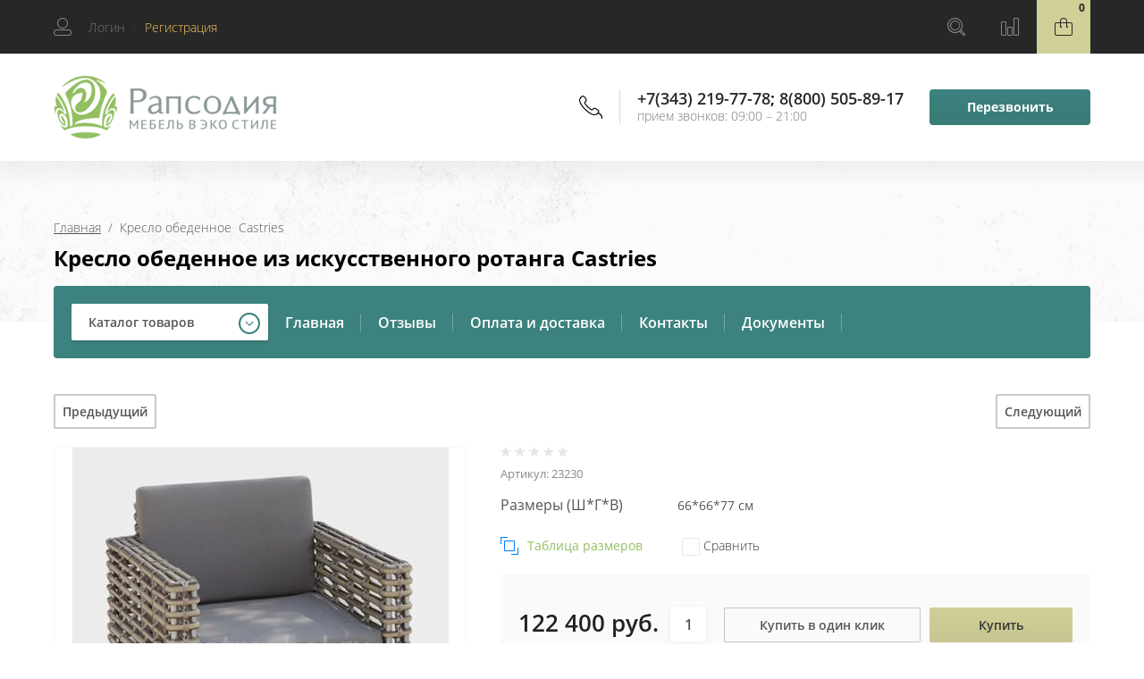

--- FILE ---
content_type: text/html; charset=utf-8
request_url: https://ekzotmebel.ru/internetmagazin/product/kreslo-obedennoe-castries
body_size: 16604
content:

	<!doctype html>
<html lang="ru">
<head>
<meta charset="utf-8">

<meta name="robots" content="all"/>

<title>Уличная мебель из искусственного ротанга Плетёное Кресло обеденное  Castries Skyline | Рапсодия</title>
<meta name="description" content="[Плетеная мебель для улицы - Кресло обеденное Castries Skyline 23230] 15 лет на рынке ✔ Огромный ассортимент качественной мебели из искусственного ротанга ➤ Прямые поставки ➤ Оригинальный дизайн ➤ Заходи, выбирай!">
<meta name="keywords" content="Кресло обеденное  Castries">
<meta name="SKYPE_TOOLBAR" content="SKYPE_TOOLBAR_PARSER_COMPATIBLE">
<meta name="viewport" content="width=device-width, initial-scale=1.0, maximum-scale=1.0, user-scalable=no">
<meta name="format-detection" content="telephone=no">
<meta http-equiv="x-rim-auto-match" content="none">

<link rel="stylesheet" href="/t/v2029/images/css/waslidemenu.css">

<script src="/g/libs/jquery/1.10.2/jquery.min.js"></script>
<script src="/g/libs/jqueryui/1.10.3/jquery-ui.min.js" charset="utf-8"></script>

	<link rel="stylesheet" href="/g/css/styles_articles_tpl.css">
<meta name="cmsmagazine" content="86368d8963b4f0f96b434aafa426cd49" />
<meta name="yandex-verification" content="5d38848ef385af43" />
<meta name="yandex-verification" content="dd9f6cdb66301729" />

            <!-- 46b9544ffa2e5e73c3c971fe2ede35a5 -->
            <script src='/shared/s3/js/lang/ru.js'></script>
            <script src='/shared/s3/js/common.min.js'></script>
        <link rel='stylesheet' type='text/css' href='/shared/s3/css/calendar.css' /><link rel='stylesheet' type='text/css' href='/shared/highslide-4.1.13/highslide.min.css'/>
<script type='text/javascript' src='/shared/highslide-4.1.13/highslide-full.packed.js'></script>
<script type='text/javascript'>
hs.graphicsDir = '/shared/highslide-4.1.13/graphics/';
hs.outlineType = null;
hs.showCredits = false;
hs.lang={cssDirection:'ltr',loadingText:'Загрузка...',loadingTitle:'Кликните чтобы отменить',focusTitle:'Нажмите чтобы перенести вперёд',fullExpandTitle:'Увеличить',fullExpandText:'Полноэкранный',previousText:'Предыдущий',previousTitle:'Назад (стрелка влево)',nextText:'Далее',nextTitle:'Далее (стрелка вправо)',moveTitle:'Передвинуть',moveText:'Передвинуть',closeText:'Закрыть',closeTitle:'Закрыть (Esc)',resizeTitle:'Восстановить размер',playText:'Слайд-шоу',playTitle:'Слайд-шоу (пробел)',pauseText:'Пауза',pauseTitle:'Приостановить слайд-шоу (пробел)',number:'Изображение %1/%2',restoreTitle:'Нажмите чтобы посмотреть картинку, используйте мышь для перетаскивания. Используйте клавиши вперёд и назад'};</script>
<link rel="icon" href="/favicon.png" type="image/png">

<!--s3_require-->
<link rel="stylesheet" href="/g/basestyle/1.0.1/user/user.css" type="text/css"/>
<link rel="stylesheet" href="/g/basestyle/1.0.1/user/user.lightblue.css" type="text/css"/>
<script type="text/javascript" src="/g/basestyle/1.0.1/user/user.js" async></script>
<!--/s3_require-->

<!--s3_goal-->
<script src="/g/s3/goal/1.0.0/s3.goal.js"></script>
<script>new s3.Goal({map:{"144611":{"goal_id":"144611","object_id":"80211","event":"submit","system":"metrika","label":"otpravka","code":"anketa"},"144811":{"goal_id":"144811","object_id":"2629811","event":"submit","system":"metrika","label":"otpravka","code":"anketa"},"145011":{"goal_id":"145011","object_id":"610011","event":"submit","system":"metrika","label":"zapros","code":"anketa"},"273704":{"goal_id":"273704","object_id":"29748700","event":"submit","system":"metrika","label":"ae1c418cdb1711e2","code":"anketa"},"1718302":{"goal_id":"1718302","object_id":"29748500","event":"submit","system":"metrika","label":"524491d8ef3e1a4e","code":"anketa"},"1718502":{"goal_id":"1718502","object_id":"29749100","event":"submit","system":"metrika","label":"aabb0c8325f4b8d3","code":"anketa"},"1718702":{"goal_id":"1718702","object_id":"29748900","event":"submit","system":"metrika","label":"87ac8a13c673f4cf","code":"anketa"},"1718902":{"goal_id":"1718902","object_id":"9414411","event":"submit","system":"metrika","label":"d554c0573244dbf9","code":"anketa"}}, goals: [], ecommerce:[]});</script>
<!--/s3_goal-->
			
		
		
		
			<link rel="stylesheet" type="text/css" href="/g/shop2v2/default/css/theme.less.css">		
			<script type="text/javascript" src="/g/printme.js"></script>
		<script type="text/javascript" src="/g/shop2v2/default/js/tpl.js"></script>
		<script type="text/javascript" src="/g/shop2v2/default/js/baron.min.js"></script>
		
			<script type="text/javascript" src="/g/shop2v2/default/js/shop2.2.js"></script>
		
	<script type="text/javascript">shop2.init({"productRefs": {"588188011":{"razmer_sm_":{"66*66*77":["696674211"]}}},"apiHash": {"getPromoProducts":"541fa44bcf68dad3cabee4c204b034be","getSearchMatches":"a39cca8d49f97205032a929e9fcbccba","getFolderCustomFields":"9f43ddf0668206af1a73eb2d7c6f3855","getProductListItem":"2d7a04a7250d7bc295962f21dded78c1","cartAddItem":"09717efe75b8e23437e27e4536bdeec0","cartRemoveItem":"dc7c6c89d029a20482c168f7e087acc5","cartUpdate":"ab471089ad8e2820c70e9096edee1da5","cartRemoveCoupon":"701d30e9cedbda9bd9f05ab27d40d4f2","cartAddCoupon":"4716217cc877f190ec50e99dd291053c","deliveryCalc":"acb5a9c6592e14d2315245af2a58e785","printOrder":"332b6ea8b6026e2eb643be72d215b4a0","cancelOrder":"021cc63dd97c4ea2f70a6958c6adca23","cancelOrderNotify":"ebf43c139831ec00561d3ea82c817b77","repeatOrder":"5a2a860010ddad66bbb0dac2c398c7c9","paymentMethods":"94cc0d3b9fdd397b35f323a4061b17ae","compare":"b71a00c3eb1c675b1c94f65372bf9440"},"hash": null,"verId": 38748,"mode": "product","step": "","uri": "/internetmagazin","IMAGES_DIR": "/d/","my": {"show_sections":true,"new_alias":"NEW","hide_params":true,"slider_btn_fix":true},"shop2_cart_order_payments": 1,"cf_margin_price_enabled": 0,"maps_yandex_key":"","maps_google_key":""});</script>
<style type="text/css">.product-item-thumb {width: 300px;}.product-item-thumb .product-image, .product-item-simple .product-image {height: 300px;width: 300px;}.product-item-thumb .product-amount .amount-title {width: 204px;}.product-item-thumb .product-price {width: 250px;}.shop2-product .product-side-l {width: 450px;}.shop2-product .product-image {height: 450px;width: 450px;}.shop2-product .product-thumbnails li {width: 140px;height: 140px;}</style>
 	<link rel="stylesheet" href="/t/v2029/images/theme10/theme.scss.css">

<script type='text/javascript' src="/g/s3/misc/eventable/0.0.1/s3.eventable.js"></script>
<script type='text/javascript' src="/g/s3/misc/math/0.0.1/s3.math.js"></script>
<script type='text/javascript' src="/g/s3/menu/allin/0.0.3/s3.menu.allin.js"></script>

<link rel="stylesheet" href="/g/s3/lp/css//lightgallery.min.css">
<script type='text/javascript' src="/g/s3/lp/js//lightgallery.min.js"></script>
<script type='text/javascript' src="/g/s3/lp/js//lg-zoom.min.js"></script>

<script src="/g/templates/shop2/2.65.2/js/mainplugins.js"></script>
<script src="/g/templates/shop2/2.66.2/js/jquery.columnizer.min.js" charset="utf-8"></script>

<script src="/g/templates/shop2/2.65.2/js/jquery.popover.preview.js"></script>
<script src="/g/templates/shop2/2.65.2/js/product.quick.view.js"></script>

<script src="/g/s3/shop2/fly/0.0.1/s3.shop2.fly.js"></script>
<script src="/g/s3/shop2/popup/0.0.1/s3.shop2.popup.js"></script>


<script src="/t/v2029/images/js/matchHeight-min.js" charset="utf-8"></script>

<script src="/t/v2029/images/js/main_local.js" charset="utf-8"></script>

<script src="/g/templates/shop2/2.65.2/js/s3_form.js"></script>

<!--[if lt IE 10]>
<script src="/g/libs/ie9-svg-gradient/0.0.1/ie9-svg-gradient.min.js"></script>
<script src="/g/libs/jquery-placeholder/2.0.7/jquery.placeholder.min.js"></script>
<script src="/g/libs/jquery-textshadow/0.0.1/jquery.textshadow.min.js"></script>
<script src="/g/s3/misc/ie/0.0.1/ie.js"></script>
<![endif]-->
<!--[if lt IE 9]>
<script src="/g/libs/html5shiv/html5.js"></script>
<![endif]-->

<link rel="stylesheet" href="/t/v2029/images/css/site_addons2.css">

<link rel="stylesheet" href="/t/v2029/images/css/site.addons.scss.css">


    <!-- Facebook Pixel Code -->
<script>
  !function(f,b,e,v,n,t,s)
  {if(f.fbq)return;n=f.fbq=function(){n.callMethod?
  n.callMethod.apply(n,arguments):n.queue.push(arguments)};
  if(!f._fbq)f._fbq=n;n.push=n;n.loaded=!0;n.version='2.0';
  n.queue=[];t=b.createElement(e);t.async=!0;
  t.src=v;s=b.getElementsByTagName(e)[0];
  s.parentNode.insertBefore(t,s)}(window, document,'script',
  'https://connect.facebook.net/en_US/fbevents.js');
  fbq('init', '916574265447468');
  fbq('track', 'PageView');
</script>
<noscript><img height="1" width="1" style="display:none"
  src="https://www.facebook.com/tr?id=916574265447468&ev=PageView&noscript=1"
/></noscript>
<!-- End Facebook Pixel Code -->
<meta name="yandex-verification" content="5d38848ef385af43" />
<meta name="facebook-domain-verification" content="6go0zaxwdkhddoqd31jti64yvmt6o7" />
<meta name="p:domain_verify" content="9ba4604783566c5b9ff6c1e248dffe36"/>
<meta name="p:domain_verify" content="9ba4604783566c5b9ff6c1e248dffe36"/>


</head>
<body>
	<div class="site-wrapper">
		<div class="overlay-bg"></div>
		<div class="top-categor-onlinefix-wrapper">
			<div class="top-categor-close"></div>	
			<div class="top-categor-online-scroller">
				<div class="top-categor_mobile_wrapper">
					<ul class="top-categor-mobile">
						<li class="top-categor-onlinefix-title">Каталог товаров</li>
						 				             				             				             				             				        				             				                  				                  				                       <li class=""><a href="/kreslo-kachalki-iz-rotanga">Кресло-качалки</a>
				                  				             				             				             				             				        				             				                  				                       				                            </li>
				                            				                       				                  				                  				                       <li class=""><a href="/podvesnye-kresla-kacheli">Подвесные кресла, кресла-качели, качели</a>
				                  				             				             				             				             				        				             				                  				                       				                            </li>
				                            				                       				                  				                  				                       <li class="sublevel"><a class="sublevel2" href="/internetmagazin/folder/50027411">Мебель из натурального ротанга и бамбука</a>
				                  				             				             				             				             				        				             				                  				                       				                            <ul>
				                                <li class="parrent_name"><a href="/internetmagazin/folder/50027411">Мебель из натурального ротанга и бамбука</a></li>
				                        					                  				                  				                       <li class=""><a href="/mebel-iz-rotanga-v-nalichii">Мебель из ротанга в наличии</a>
				                  				             				             				             				             				        				             				                  				                       				                            </li>
				                            				                       				                  				                  				                       <li class=""><a href="/mebel-iz-rotanga-calamus">Коллекция Calamus</a>
				                  				             				             				             				             				        				             				                  				                       				                            </li>
				                            				                       				                  				                  				                       <li class=""><a href="/internetmagazin/folder/mebel-iz-naturalnogo-rotanga-ispaniya-italiya-pod-zakaz">Мебель пр-ва Испании и  Италии (под заказ)</a>
				                  				             				             				             				             				        				             				                  				                       				                            </li>
				                            				                                 </ul></li>
				                            				                       				                  				                  				                       <li class="sublevel"><a class="sublevel2" href="/internetmagazin/folder/mebel-iz-rotanga-kollekciya-natural">Мебель из искусственного ротанга</a>
				                  				             				             				             				             				        				             				                  				                       				                            <ul>
				                                <li class="parrent_name"><a href="/internetmagazin/folder/mebel-iz-rotanga-kollekciya-natural">Мебель из искусственного ротанга</a></li>
				                        					                  				                  				                       <li class=""><a href="/internetmagazin/folder/mebel-dlya-ulicy-royal-family">Мебель для улицы Royal Family</a>
				                  				             				             				             				             				        				             				                  				                       				                            </li>
				                            				                       				                  				                  				                       <li class="sublevel"><a class="sublevel2" href="/internetmagazin/folder/mebel-iz-iskusstvennogo-rotanga-premium-rossiya">Мебель для улицы Россия</a>
				                  				             				             				             				             				        				             				                  				                       				                            </li>
				                            				                       				                  				                  				                       <li class=""><a href="/internetmagazin/folder/mebel-dlya-ulicy-skyline">Мебель для улицы SkyLine</a>
				                  				             				             				             				             				        				             				                  				                       				                            </li>
				                            				                       				                  				                  				                       <li class="sublevel"><a class="sublevel2" href="/internetmagazin/folder/mebel-dlya-ulitsy-4sis">Мебель для улицы 4sis (Китай)</a>
				                  				             				             				             				             				        				             				                  				                       				                            </li>
				                            				                       				                  				                  				                       <li class=""><a href="/internetmagazin/folder/elitnaya-mebel-dlya-ulicy-vondom">Элитная мебель для улицы Vondom</a>
				                  				             				             				             				             				        				             				                  				                       				                            </li>
				                            				                       				                  				                  				                       <li class=""><a href="/internetmagazin/folder/mebel-dlya-ulicy-ispaniya">Мебель для улицы Италия, Испания</a>
				                  				             				             				             				             				        				             				                  				                       				                            </li>
				                            				                       				                  				                  				                       <li class=""><a href="/internetmagazin/folder/mebel-iz-rotanga-srednyaya-aziya">Садовая мебель из ротанга в наличии, распродажа!</a>
				                  				             				             				             				             				        				             				                  				                       				                            </li>
				                            				                                 </ul></li>
				                            				                       				                  				                  				                       <li class="sublevel"><a class="sublevel2" href="/internetmagazin/folder/mebel-provans">Мебель ПРОВАНС</a>
				                  				             				             				             				             				        				             				                  				                       				                            <ul>
				                                <li class="parrent_name"><a href="/internetmagazin/folder/mebel-provans">Мебель ПРОВАНС</a></li>
				                        					                  				                  				                       <li class=""><a href="/internetmagazin/folder/mebel-v-stile-provans-kollektsiya-provence-noir-blanc">Мебель в стиле прованс PROVENCE NOIR &amp; BLANC</a>
				                  				             				             				             				             				        				             				                  				                       				                            </li>
				                            				                       				                  				                  				                       <li class=""><a href="/internetmagazin/folder/45965411">Мебель в стиле прованс WHITE ROSE</a>
				                  				             				             				             				             				        				             				                  				                       				                            </li>
				                            				                       				                  				                  				                       <li class=""><a href="/internetmagazin/folder/46022411">Мебель в стиле прованс BELVEDER</a>
				                  				             				             				             				             				        				             				                  				                       				                            </li>
				                            				                       				                  				                  				                       <li class=""><a href="/mebel-v-stile-provans-belveder-chernyj-sapfir">Мебель в стиле прованс BELVEDER (черный сапфир)</a>
				                  				             				             				             				             				        				             				                  				                       				                            </li>
				                            				                       				                  				                  				                       <li class=""><a href="/internetmagazin/folder/mebel-v-stile-provans-marsel-cvetnoj">Мебель в стиле прованс MARSEL</a>
				                  				             				             				             				             				        				             				                  				                       				                            </li>
				                            				                                 </ul></li>
				                            				                       				                  				                  				                       <li class="sublevel"><a class="sublevel2" href="/internetmagazin/folder/mebel-iz-massiva">Мебель из массива</a>
				                  				             				             				             				             				        				             				                  				                       				                            </li>
				                            				                       				                  				                  				                       <li class=""><a href="/rasprodazha-mebeli-iz-rotanga-i-mramora">Распродажа мебели</a>
				                  				             				             				             				             				        				        				    </li>
					</ul>
				</div>		
			</div>
		</div>
		<div class="fixed-panel-wr">
			<div class="fixed-panel-in">
				<div class="left-side">
					<div class="user-block">
	<div class="block-title ">
					<span class="user_in">Логин</span> <span class="user-line">|</span> 
			 <a href="/users/register" class="register">Регистрация</a>
			</div>
		<div class="user-register-block-wr">
		<div class="user-register-block">
			<div class="block-close"></div>
			<div class="block-body">
				<div class="title">Вход в личный кабинет</div>		
				<form method="post" action="/users">
					<input type="hidden" name="mode" value="login" />
					<div class="row">
						<label class="field text"><input type="text" name="login" id="login" tabindex="1" value="" placeholder="Логин" /></label>
					</div>
					<div class="row">
						<label class="field password"><input type="password" name="password" id="password" tabindex="2" value="" placeholder="Пароль" /></label>
					</div>
					<div class="user-block-btn">
						<button type="submit" class="signin-btn" tabindex="3">Авторизация</button>
						<a class="forg_pass" href="/users/forgot_password">Восстановить пароль</a>
						<a href="/users/register" class="register">Регистрация</a>
					</div>
				<re-captcha data-captcha="recaptcha"
     data-name="captcha"
     data-sitekey="6LcYvrMcAAAAAKyGWWuW4bP1De41Cn7t3mIjHyNN"
     data-lang="ru"
     data-rsize="invisible"
     data-type="image"
     data-theme="light"></re-captcha></form>
								<div class="g-auth__row g-auth__social-min">
										



				
						<div class="g-form-field__title"><b>Также Вы можете войти через:</b></div>
			<div class="g-social">
																												<div class="g-social__row">
								<a href="/users/hauth/start/vkontakte?return_url=/internetmagazin/product/kreslo-obedennoe-castries" class="g-social__item g-social__item--vk-large" rel="nofollow">Vkontakte</a>
							</div>
																
			</div>
			
		
	
			<div class="g-auth__personal-note">
									
			
			 

												Я выражаю <a href="/users?mode=agreement" target="_blank">согласие на передачу и обработку персональных данных</a> в соответствии с <a href="/users?mode=policy" target="_blank">политикой конфиденциальности</a>
				
					</div>
					</div>
							</div>
		</div>
	</div>
	</div>				</div>
				<div class="right-side">
					<div class="site-phone-btn"></div>
					<div class="search-online-store-wrapper">
						<div class="search-online-store-btn"></div>
						<div class="search-fixedw-wr">
							<div class="search-fixedw-block">
								<div class="block-close"></div>
									
    
<div class="search-online-store">

	<div class="block-body">
		<div class="site-search-wr">
			<form action="/internetmagazin/search" enctype="multipart/form-data" class="site-search-form clear-self">
				<input type="text" class="search-text" name="search_text" onBlur="this.placeholder=this.placeholder==''?'Поиск...':this.placeholder" onFocus="this.placeholder=this.placeholder=='Поиск...'?'':this.placeholder;" placeholder="Поиск..." />
				<input type="submit" class="search-but" value="Найти"/>
			<re-captcha data-captcha="recaptcha"
     data-name="captcha"
     data-sitekey="6LcYvrMcAAAAAKyGWWuW4bP1De41Cn7t3mIjHyNN"
     data-lang="ru"
     data-rsize="invisible"
     data-type="image"
     data-theme="light"></re-captcha></form>
		</div>
		<form class="dropdown" action="/internetmagazin/search" enctype="multipart/form-data">
			<input type="hidden" name="sort_by" value="">
			
			            <div class="row search_price range_slider_wrapper">
                <div class="row-title">Цена</div>
                <div class="input_range_slider"></div>

                <div class="price_range clear-self">
                    <div class="range-input-wrap"><span>от</span>
                    <input name="s[price][min]" type="text" size="5" class="small low" value="0" /></div>

                    <div class="range-input-wrap"><span>до</span><input name="s[price][max]" type="text" size="5" class="small hight" data-max="40000" value="200000" /></div>
                </div>   
            </div>
            

<!-- 							<div class="field dimension clear-self">
					<span class="field-title">Цена (руб.):</span>
					<label class="start">
						<span class="input"><input name="s[price][min]" placeholder="от" type="text" value=""></span>
					</label>
					<label class="end">
						<span class="input"><input name="s[price][max]" placeholder="до" type="text" value=""></span>
					</label>
				</div>
			 -->

							<div class="field text">
					<label class="field-title" for="s[name]">Название:</label>
					<label class="input"><input type="text" name="s[name]" id="s[name]" value=""></label>
				</div>
			
							<div class="field text">
					<label class="field-title" for="s[article">Артикул:</label>
					<label class="input"><input type="text" name="s[article]" id="s[article" value=""></label>
				</div>
			
							<div class="field text">
					<label class="field-title" for="search_text">Текст:</label>
					<label class="input"><input type="text" name="search_text" id="search_text"  value=""></label>
				</div>
						
							<div class="field select">
					<span class="field-title">Выберите категорию:</span>
					<select name="s[folder_id]" id="s[folder_id]">
						<option value="">Все</option>
																											                            <option value="59163611" >
	                                 Кресло-качалки
	                            </option>
	                        														                            <option value="59171611" >
	                                 Подвесные кресла, кресла-качели, качели
	                            </option>
	                        														                            <option value="59173411" >
	                                 Мебель из натурального ротанга и бамбука
	                            </option>
	                        														                            <option value="159766701" >
	                                &raquo; Мебель из ротанга в наличии
	                            </option>
	                        														                            <option value="59154011" >
	                                &raquo; Коллекция Calamus
	                            </option>
	                        														                            <option value="150720906" >
	                                &raquo; Мебель пр-ва Испании и  Италии (под заказ)
	                            </option>
	                        														                            <option value="229920700" >
	                                 Мебель из искусственного ротанга
	                            </option>
	                        														                            <option value="37989307" >
	                                &raquo; Мебель для улицы Royal Family
	                            </option>
	                        														                            <option value="124734611" >
	                                &raquo; Мебель для улицы Россия
	                            </option>
	                        														                            <option value="172633701" >
	                                &raquo; Мебель для улицы SkyLine
	                            </option>
	                        														                            <option value="109636211" >
	                                &raquo; Мебель для улицы 4sis (Китай)
	                            </option>
	                        														                            <option value="104397308" >
	                                &raquo; Элитная мебель для улицы Vondom
	                            </option>
	                        														                            <option value="172986701" >
	                                &raquo; Мебель для улицы Италия, Испания
	                            </option>
	                        														                            <option value="195733308" >
	                                &raquo; Садовая мебель из ротанга в наличии, распродажа!
	                            </option>
	                        														                            <option value="132909211" >
	                                 Мебель ПРОВАНС
	                            </option>
	                        														                            <option value="98987611" >
	                                &raquo; Мебель в стиле прованс PROVENCE NOIR &amp; BLANC
	                            </option>
	                        														                            <option value="59172011" >
	                                &raquo; Мебель в стиле прованс WHITE ROSE
	                            </option>
	                        														                            <option value="59172211" >
	                                &raquo; Мебель в стиле прованс BELVEDER
	                            </option>
	                        														                            <option value="59172411" >
	                                &raquo; Мебель в стиле прованс BELVEDER (черный сапфир)
	                            </option>
	                        														                            <option value="223109301" >
	                                &raquo; Мебель в стиле прованс MARSEL
	                            </option>
	                        														                            <option value="226947300" >
	                                 Мебель из массива
	                            </option>
	                        														                            <option value="59174611" >
	                                 Распродажа мебели
	                            </option>
	                        											</select>
				</div>

				<div id="shop2_search_custom_fields"></div>
			
						<div id="shop2_search_global_fields">
				
							</div>
						
							<div class="field select">
					<span class="field-title">Производитель:</span>
					<select name="s[vendor_id]">
						<option value="">Все</option>          
	                    	                        <option value="30475701" >199*213*159</option>
	                    	                        <option value="30476101" >211*195*136</option>
	                    	                        <option value="30476301" >213*190*149</option>
	                    	                        <option value="30475901" >222*195*136</option>
	                    	                        <option value="29184211" >4sis</option>
	                    	                        <option value="42604702" >N&amp;K</option>
	                    	                        <option value="25019811" >Австрия</option>
	                    	                        <option value="15567309" >Азия</option>
	                    	                        <option value="23886211" >Вьетнам</option>
	                    	                        <option value="32098811" >Голландия</option>
	                    	                        <option value="28719411" >Гонконг</option>
	                    	                        <option value="23886411" >Индонезия</option>
	                    	                        <option value="23886611" >Испания</option>
	                    	                        <option value="28065411" >Италия</option>
	                    	                        <option value="23886811" >Китай</option>
	                    	                        <option value="23887011" >Малайзия</option>
	                    	                        <option value="29359411" >Польша</option>
	                    	                        <option value="25043011" >Россия</option>
	                    	                        <option value="31449411" >Россия-Италия</option>
	                    	                        <option value="23887211" >Румыния</option>
	                    	                        <option value="23887411" >Швеция</option>
	                    					</select>
				</div>
			
							<div class="field select">
					<span class="field-title">Новинка:</span>
					<select name="s[new]">
						<option value="">Все</option>
	                    <option value="1">да</option>
	                    <option value="0">нет</option>
					</select>
				</div>
			
							<div class="field select">
					<span class="field-title">Спецпредложение:</span>
					<select name="s[special]">
						<option value="">Все</option>
	                    <option value="1">да</option>
	                    <option value="0">нет</option>
					</select>
				</div>
			
							<div class="field select">
					<span class="field-title">Результатов на странице:</span>
					<select name="s[products_per_page]">
									            				            				            <option value="5">5</option>
			            				            				            <option value="20" selected="selected">20</option>
			            				            				            <option value="35">35</option>
			            				            				            <option value="50">50</option>
			            				            				            <option value="65">65</option>
			            				            				            <option value="80">80</option>
			            				            				            <option value="95">95</option>
			            					</select>
				</div>
			
			<div class="submit">
				<button type="submit" class="search-btn">Найти</button>
			</div>
		<re-captcha data-captcha="recaptcha"
     data-name="captcha"
     data-sitekey="6LcYvrMcAAAAAKyGWWuW4bP1De41Cn7t3mIjHyNN"
     data-lang="ru"
     data-rsize="invisible"
     data-type="image"
     data-theme="light"></re-captcha></form>
	</div>
</div><!-- Search Form -->							</div>
						</div>
					</div>
											<a href="/internetmagazin/compare" class="compare-block">
							<div class="fixed-panel-compare-btn" >
																<span class="compare-block__amount hide">0</span>
							</div>
						</a>
										<div id="shop2-cart-preview">
	<div class="shop2-block cart-preview ">
				<div class="block-btn"><span>0</span></div>
		<div class="block-body">
			<strong>0 руб.</strong>
			
					
						<div class="order-btn"></div>
		</div>
		<a href="/internetmagazin/cart" class="a_cart"></a>
	</div>
	
</div><!-- Cart Preview -->				</div>
			</div>
		</div>
		<header role="banner" class="site-header">
			<div class="site-header-in">
				<div class="left-side">
										<div class="logo">
													<a href="https://ekzotmebel.ru">
								<img src=/thumb/2/kkTEgLzui7Ev5GZA1YasXg/250r/d/logo_0.png alt="/">
							</a>
											</div>
										<div class="site-name-wrapper">
						<div class="site-name">
															<a href="https://ekzotmebel.ru">
									
								</a>
													</div>
						<div class="site-description"></div>
					</div>
				</div>
				<div class="right-side">
					<div class="site-phone-block">
						<div class="site-phone-block-in">
							<div class="block-close"></div>
							<div class="site-phone-wr">
								<div class="site-phone-in">
									<div class="site-phone">
										<span class="s2">
																					<a href="tel:+73432197778">+7(343) 219-77-78</a><span class="s1">;</span>  
																					<a href="tel:88005058917">8(800) 505-89-17</a><span class="s1">;</span>  
																				</span>
									</div>
									<div class="schedule-body">прием звонков: 09:00 – 21:00</div>
								</div>
							</div>
							<div class="request_call">Перезвонить</div>
						</div>
					</div>
				</div>
			</div>
		</header> <!-- .site-header -->
		
		
		
		<div class="top-blocks-wrapper">
									<div class="site-path-wrapper">
				<span class="s1" style="background-image: url(/thumb/2/g0rKAWJp1IXki-w_NA-1Lw/r/d/path-bg.png);"></span>
				<div class="site-path-in">
					<div class="site-path-in2">
<div class="site-path" data-url="/"><a href="/">Главная</a>  /  Кресло обеденное  Castries</div></div>
					<h1>Кресло обеденное из искусственного ротанга Castries</h1>
				</div>	
			</div>
						<div class="top-menu-block-wrapper">
				<div class="top-menu-block-in">
					<div class="top-categor-wrapper">
						<div class="top-categor-title">Каталог товаров</div>
					<ul id="menu-left" class="menu menu_columnized">
							  							  							  							  <li class=""><a href="/kreslo-kachalki-iz-rotanga">Кресло-качалки<span></span></a>							  							  							  							  							    </li>
							    							  							  							  							  <li class=""><a href="/podvesnye-kresla-kacheli">Подвесные кресла, кресла-качели, качели<span></span></a>							  							  							  							  							    </li>
							    							  							  							  							  <li class="has dontsplit"><a href="/internetmagazin/folder/50027411">Мебель из натурального ротанга и бамбука<span></span></a>							  							  							  							  							  <ul class="sub">
							    							  							  							  <li class=""><a href="/mebel-iz-rotanga-v-nalichii">Мебель из ротанга в наличии<span></span></a>							  							  							  							  							    </li>
							    							  							  							  							  <li class=""><a href="/mebel-iz-rotanga-calamus">Коллекция Calamus<span></span></a>							  							  							  							  							    </li>
							    							  							  							  							  <li class=""><a href="/internetmagazin/folder/mebel-iz-naturalnogo-rotanga-ispaniya-italiya-pod-zakaz">Мебель пр-ва Испании и  Италии (под заказ)<span></span></a>							  							  							  							  							    </li>
							    							  </ul>
							  </li>
							  							  							  							  							  <li class="has dontsplit"><a href="/internetmagazin/folder/mebel-iz-rotanga-kollekciya-natural">Мебель из искусственного ротанга<span></span></a>							  							  							  							  							  <ul class="sub">
							    							  							  							  <li class=""><a href="/internetmagazin/folder/mebel-dlya-ulicy-royal-family">Мебель для улицы Royal Family<span></span></a>							  							  							  							  							    </li>
							    							  							  							  							  <li class="has dontsplit"><a href="/internetmagazin/folder/mebel-iz-iskusstvennogo-rotanga-premium-rossiya">Мебель для улицы Россия<span></span></a>							  							  							  							  							    </li>
							    							  							  							  							  <li class=""><a href="/internetmagazin/folder/mebel-dlya-ulicy-skyline">Мебель для улицы SkyLine<span></span></a>							  							  							  							  							    </li>
							    							  							  							  							  <li class="has dontsplit"><a href="/internetmagazin/folder/mebel-dlya-ulitsy-4sis">Мебель для улицы 4sis (Китай)<span></span></a>							  							  							  							  							    </li>
							    							  							  							  							  <li class=""><a href="/internetmagazin/folder/elitnaya-mebel-dlya-ulicy-vondom">Элитная мебель для улицы Vondom<span></span></a>							  							  							  							  							    </li>
							    							  							  							  							  <li class=""><a href="/internetmagazin/folder/mebel-dlya-ulicy-ispaniya">Мебель для улицы Италия, Испания<span></span></a>							  							  							  							  							    </li>
							    							  							  							  							  <li class=""><a href="/internetmagazin/folder/mebel-iz-rotanga-srednyaya-aziya">Садовая мебель из ротанга в наличии, распродажа!<span></span></a>							  							  							  							  							    </li>
							    							  </ul>
							  </li>
							  							  							  							  							  <li class="has dontsplit"><a href="/internetmagazin/folder/mebel-provans">Мебель ПРОВАНС<span></span></a>							  							  							  							  							  <ul class="sub">
							    							  							  							  <li class=""><a href="/internetmagazin/folder/mebel-v-stile-provans-kollektsiya-provence-noir-blanc">Мебель в стиле прованс PROVENCE NOIR &amp; BLANC<span></span></a>							  							  							  							  							    </li>
							    							  							  							  							  <li class=""><a href="/internetmagazin/folder/45965411">Мебель в стиле прованс WHITE ROSE<span></span></a>							  							  							  							  							    </li>
							    							  							  							  							  <li class=""><a href="/internetmagazin/folder/46022411">Мебель в стиле прованс BELVEDER<span></span></a>							  							  							  							  							    </li>
							    							  							  							  							  <li class=""><a href="/mebel-v-stile-provans-belveder-chernyj-sapfir">Мебель в стиле прованс BELVEDER (черный сапфир)<span></span></a>							  							  							  							  							    </li>
							    							  							  							  							  <li class=""><a href="/internetmagazin/folder/mebel-v-stile-provans-marsel-cvetnoj">Мебель в стиле прованс MARSEL<span></span></a>							  							  							  							  							    </li>
							    							  </ul>
							  </li>
							  							  							  							  							  <li class="has dontsplit"><a href="/internetmagazin/folder/mebel-iz-massiva">Мебель из массива<span></span></a>							  							  							  							  							    </li>
							    							  							  							  							  <li class=""><a href="/rasprodazha-mebeli-iz-rotanga-i-mramora">Распродажа мебели<span></span></a>							  							  							  </li>
							</ul>
												</div>
					<div class="top-menu-wrapper">
						<div class="top-menu-btn"><span>Меню</span></div>
						<div class="top-menu-in">
							<ul class="top-menu"><li><a href="https://ekzotmebel.ru/" >Главная</a></li><li><a href="/otzyvy" >Отзывы</a></li><li><a href="/price" >Оплата и доставка</a></li><li><a href="/contacts" >Контакты</a></li><li><a href="/dokumenty" >Документы</a></li></ul>							<div class="top-menu-close"><span></span></div>
						</div>
					</div>
				</div>
			</div>
		</div>
		
				
				<div class="site-container">
			<div class="site-container-in"  style="padding-bottom: 0;" >
								<!-- <aside role="complementary" class="site-sidebar right">
				</aside> --> <!-- .site-sidebar.right -->
				
				<main role="main" class="site-main">
										
	<div class="shop2-cookies-disabled shop2-warning hide"></div>
	
	
	
		
							
			
							
			
							
			
		
					

<div class="shop2-product-navigation">
<!--noindex--><a rel="nofollow" class="shop2-btn" href="/internetmagazin/product/kreslo-obedennoe-castries/prev">Предыдущий</a><!--/noindex-->
<!--noindex--><a rel="nofollow" class="shop2-btn" href="/internetmagazin/product/kreslo-obedennoe-castries/next">Следующий</a><!--/noindex-->
</div>

	<form 
		method="post" 
		action="/internetmagazin?mode=cart&amp;action=add" 
		accept-charset="utf-8"
		class="shop-product clear-self">

		<input type="hidden" name="kind_id" value="696674211"/>
		<input type="hidden" name="product_id" value="588188011"/>
		<input type="hidden" name="meta" value='{&quot;razmer_sm_&quot;:&quot;66*66*77&quot;}'/>
		
		<div class="product-side-l">
			<div class="mobil-art">
				<div class="stars-wrap">
						
	
	<div class="tpl-rating-block">Рейтинг:<div class="tpl-stars"><div class="tpl-rating" style="width: 0%;"></div></div>(0 голосов)</div>

					</div>
				
	
					
	
	
					<div class="shop2-product-article"><span>Артикул:</span> 23230</div>
	
				</div>
			<div class="product-image" title="Кресло обеденное  Castries">
				<div class="product-image-in">
			 	 																<a href="/d/Кресло_обеденное_Castries.jpg" class="product-image-a">
					  <img src="/thumb/2/m3D-kuBV67rlOlVDQR6I2g/450r450/d/%D0%9A%D1%80%D0%B5%D1%81%D0%BB%D0%BE_%D0%BE%D0%B1%D0%B5%D0%B4%D0%B5%D0%BD%D0%BD%D0%BE%D0%B5_Castries.jpg "  />
					</a>
																<a href="/d/Castries_мебель_для_улицы_4.jpg" style="display: none;" class="product-image-a">
							<img src="/thumb/2/V1FZFVGl1s5FHLYIwZgYpQ/450r450/d/Castries_%D0%BC%D0%B5%D0%B1%D0%B5%D0%BB%D1%8C_%D0%B4%D0%BB%D1%8F_%D1%83%D0%BB%D0%B8%D1%86%D1%8B_4.jpg " alt="" />
						</a>
									</div>		
			</div>	 
						<div class="product-thumbnails-wrapper1">
				<div class="product-thumbnails-wrapper">
					<ul  class="product-thumbnails">
																																												<li class="active"><a href="/d/Кресло_обеденное_Castries.jpg" class="active">
						  <img src="/thumb/2/C-Fm9v6_UP7z06gKfYPVjg/474r474/d/%D0%9A%D1%80%D0%B5%D1%81%D0%BB%D0%BE_%D0%BE%D0%B1%D0%B5%D0%B4%D0%B5%D0%BD%D0%BD%D0%BE%D0%B5_Castries.jpg" alt="Кресло обеденное  Castries" title="Кресло обеденное  Castries"  />
						</a><div class="verticalMiddle"></div></li>
																			<li>
								<a href="/d/Castries_мебель_для_улицы_4.jpg">
									<img src="/thumb/2/XOiwa_9NhokgF7fVT_jKsA/474r474/d/Castries_%D0%BC%D0%B5%D0%B1%D0%B5%D0%BB%D1%8C_%D0%B4%D0%BB%D1%8F_%D1%83%D0%BB%D0%B8%D1%86%D1%8B_4.jpg" alt="Кресло обеденное  Castries" title="Кресло обеденное  Castries" />
								</a>
								
							</li>
											</ul>
				</div>
			</div>
			
		</div>
		<div class="product-side-r">
			<div class="form-add">
				<div class="form-add-in">
					<div class="stars-wrap">
							
	
	<div class="tpl-rating-block">Рейтинг:<div class="tpl-stars"><div class="tpl-rating" style="width: 0%;"></div></div>(0 голосов)</div>

						</div>
					
	
					
	
	
					<div class="shop2-product-article"><span>Артикул:</span> 23230</div>
	
						<div class="product-options-wrapper">
						
 
		
			<ul class="product-options"><li class="odd"><div class="option-title">Размеры (Ш*Г*В)</div><div class="option-body"><span>66*66*77 см</span></div></li></ul>
	
					</div>
					<div class="product-compare-btn-wrapper">
													<a href="#" target="_blank" class="size-table-link">Таблица размеров</a>
												
			<div class="product-compare">
			<label>
				<input type="checkbox" value="696674211"/>
				Сравнить
			</label>
		</div>
		
					</div>
					
					
 
										<div class="product-price-wrapper">
						<div class="product-price-in">
								
								<div class="price-current">
		<strong>122&nbsp;400</strong> руб.			</div>
						</div>
						<div class="shop-product-button-wrapper">
							
				
	<div class="product-amount">
					<div class="amount-title">Количество:</div>
							<div class="shop2-product-amount">
				<button type="button" class="amount-minus">&#8722;</button><input type="text" name="amount" data-kind="696674211"  data-min="1" data-multiplicity="" maxlength="4" value="1" /><button type="button" class="amount-plus">&#43;</button>
			</div>
						</div>
				
														<div class="buy-one-click"><a href="#">Купить в один клик</a></div>
																						
			<button class="shop-product-button type-3 buy" type="submit">
			<span class="s1">Купить</span>
		</button>
	
								
						</div>
					</div>
									</div>
				
			</div>
			<div class="params-title">Общие характеристики</div>
			<div class="shop2-product-params"><div class="param-tr even"><div class="param-name">Размеры (Ш*Г*В)</div><div class="param-body">66*66*77 см</div></div></div>								<div class="yashare">
						<script type="text/javascript" src="https://yandex.st/share/share.js" charset="utf-8"></script>
						
						<style type="text/css">
							div.yashare span.b-share a.b-share__handle img,
							div.yashare span.b-share a.b-share__handle span {
								background-image: url("https://yandex.st/share/static/b-share-icon.png");
							}
						</style>
						
						
						<script type="text/javascript">(function() {
						  if (window.pluso)if (typeof window.pluso.start == "function") return;
						  if (window.ifpluso==undefined) { window.ifpluso = 1;
						    var d = document, s = d.createElement('script'), g = 'getElementsByTagName';
						    s.type = 'text/javascript'; s.charset='UTF-8'; s.async = true;
						    s.src = ('https:' == window.location.protocol ? 'https' : 'http')  + '://share.pluso.ru/pluso-like.js';
						    var h=d[g]('body')[0];
						    h.appendChild(s);
						  }})();</script>
						
						<div class="pluso" data-background="transparent" data-options="medium,square,line,horizontal,nocounter,theme=04" data-services="vkontakte,odnoklassniki,facebook,twitter"></div>
					</div>
					
		</div>
	<re-captcha data-captcha="recaptcha"
     data-name="captcha"
     data-sitekey="6LcYvrMcAAAAAKyGWWuW4bP1De41Cn7t3mIjHyNN"
     data-lang="ru"
     data-rsize="invisible"
     data-type="image"
     data-theme="light"></re-captcha></form><!-- Product -->

		



	<div id="product_tabs" class="shop-product-data">
					<ul class="shop-product-tabs">
				<li class="active-tab"><a href="#shop2-tabs-1">Описание</a></li>
			</ul>

						<div class="shop-product-desc">

								<div class="desc-area active-area" id="shop2-tabs-1">
					<div class="desc-area-body">
						<p>Коллекция <strong>Castries</strong> &nbsp;воздушная и романтическая, прекрасно подойдёт для дома или террасы, украсит любое пространство и создаст неповторимую атмосферу тепла и уюта. Изготовлена из искусственного ротанга&nbsp; ручного плетения на легком алюминиевом каркасе. Изделие полностью защищено от непогоды и солнечного излучения, обивка выполнена из ткани SUNBRELLA, которая не впитывает влагу и легко чистится.</p>

<p>&nbsp;<strong>Каркас из алюминиевого профиля</strong>&nbsp;толщиной стенок 3 мм.Прочное порошковое покрытие предотвращает коррозию металла.&nbsp;<strong>Лента для плетения</strong>&nbsp;от именитых производителей RENAU и VIRO; стойкая к соленой воде, ультрафиолетовому излучению, выдерживает перепад температур от -70 до +70 С, не впитывает грязь!&nbsp;<strong>Идеальный наполнитель для подушек</strong>&nbsp;QUICK DRY FOAM от немецкой компании URECEL; не впитывает влагу, хорошо вентилируется, не повреждается плесенью!&nbsp;<strong>Ткань для матрасов и подушек</strong>&nbsp;от американской фабрики SUNBRELLA, занимающей первое место среди тканей для открытого воздуха; противостоит жестким капризам природы, не выгорает на солнце, не пропускает воду, легко чистится! &nbsp; &nbsp; &nbsp; &nbsp;&nbsp;</p>
					</div>
					<div class="shop2-clear-container"></div>
				</div>
								
				
								
				
				

				
			</div><!-- Product Desc -->
		
				<div class="shop2-clear-container"></div>
	</div>

	
        
            <h4 class="shop2-product-folders-header">Находится в разделах</h4>
        <div class="shop2-product-folders"><a href="/internetmagazin/folder/69810203">Castries - мебель для улицы<span></span></a></div>
    

	<div class="clear-self"></div>
	<div class="product-item-collections-blocks-wrapper">
		<div class="product-item-collections-blocks-in">
				
		</div>
	</div>
	
				<div class="buy-one-click-form-wr">
	<div class="buy-one-click-form-in">
		<div class="close-btn"></div><div class="tpl-anketa" data-api-url="/-/x-api/v1/public/?method=form/postform&param[form_id]=29748900&param[tpl]=global:form.minimal.2.2.65.tpl" data-api-type="form">
	
				<form method="post" action="/" data-s3-anketa-id="29748900">
		<input type="hidden" name="form_id" value="29748900">
		<input type="hidden" name="tpl" value="global:form.minimal.2.2.65.tpl">
		<input type="hidden" name="placeholdered_fields" value="">
		<div class="title">Купить в один клик</div>				<div class="tpl-anketa-in">
							        <div class="tpl-field type-text">
	          	          <div class="field-value">
	          		            	<input  type="hidden" size="30" maxlength="100" value="" name="d[0]"class="productName" />
	            	            	          </div>
	        </div>
	        						        <div class="tpl-field type-text">
	          	          <div class="field-value">
	          		            	<input  type="hidden" size="30" maxlength="100" value="" name="d[1]"class="productLink" />
	            	            	          </div>
	        </div>
	        						        <div class="tpl-field type-text">
	          	          <div class="field-value">
	          		            	<input  type="hidden" size="30" maxlength="100" value="18.117.182.5" name="d[2]" />
	            	            	          </div>
	        </div>
	        						        <div class="tpl-field type-text field-required">
	          <div class="field-title">Ваше имя: <span class="field-required-mark">*</span></div>	          <div class="field-value">
	          		            	<input required  type="text" size="30" maxlength="100" value="" name="d[3]" />
	            	            	          </div>
	        </div>
	        						        <div class="tpl-field type-text field-required">
	          <div class="field-title">Ваш контактный телефон: <span class="field-required-mark">*</span></div>	          <div class="field-value">
	          		            	<input required  type="text" size="30" maxlength="100" value="" name="d[4]" />
	            	            	          </div>
	        </div>
	        						        <div class="tpl-field type-textarea">
	          <div class="field-title">Комментарии:</div>	          <div class="field-value">
	          		            	<textarea  cols="50" rows="7" name="d[5]"></textarea>
	            	            	          </div>
	        </div>
	        		
		
		<div class="tpl-field tpl-field-button">
			<button type="submit" class="tpl-form-button">Отправить</button>
		</div>
</div>
		<re-captcha data-captcha="recaptcha"
     data-name="captcha"
     data-sitekey="6LcYvrMcAAAAAKyGWWuW4bP1De41Cn7t3mIjHyNN"
     data-lang="ru"
     data-rsize="invisible"
     data-type="image"
     data-theme="light"></re-captcha></form>
	
				
			
	</div>
	</div>
</div>
		
	


	

	</main> <!-- .site-main -->
			</div>
		</div>
		
				
				       				<footer role="contentinfo" class="site-footer">
			<div class="site-footer-in">
				<div class="top-block">
										<div class="footer-contacts">
						<div class="footer-contacts-title">Контакты:</div>
												<div class="bot-adres">
							<span class="s2">
							г. Екатеринбург ул. Черняховского, 92
							</span>
							<a href="mailto:rap-rattan@mail.ru">rap-rattan@mail.ru</a>
						</div>
																		<div class="bot-phone">
							<span class="s2">
															<a href="tel:+73432197778">+7(343) 219-77-78</a><span class="s1">;</span>															<a href="tel:88005058917">8(800) 505-89-17</a><span class="s1">;</span>														</span>
						</div>
																			<div class="footer-contacts socialLinks">
								<div class="footer-contacts-title">Мы в социальных сетях:</div>
																<div class="bot-links">
																			<a href="https://www.instagram.com/ekzotmebel/" class="bot-link-item" target="_blank">
														                                  <img src="/thumb/2/AFWtNdZoiYv0nzAJamOLRA/30r30/d/insta.png"  alt="">
			                              			                              </a>
																			<a href="https://vk.com/ekzotmebel" class="bot-link-item" target="_blank">
														                                  <img src="/thumb/2/BtZi-oSFIOVqD1ti3O88rg/30r30/d/vk_916782.png"  alt="">
			                              			                              </a>
																			<a href="https://t.me/ekzotmebelru" class="bot-link-item" target="_blank">
														                                  <img src="/thumb/2/LOZCRQvRN7djjfHO8DT1ug/30r30/d/telega.png"  alt="">
			                              			                              </a>
																	</div>
															</div>
												</div>
										<div class="callback2-form-button">Обратная связь</div>
					<div class="callback2-form-wr">
						<div class="callback2-form-in">
							<div class="callback2-form-in2">
								<div class="close-btn"></div><div class="tpl-anketa" data-api-url="/-/x-api/v1/public/?method=form/postform&param[form_id]=29748500&param[tpl]=global:form.minimal.2.2.65.tpl" data-api-type="form">
	
				<form method="post" action="/" data-s3-anketa-id="29748500">
		<input type="hidden" name="form_id" value="29748500">
		<input type="hidden" name="tpl" value="global:form.minimal.2.2.65.tpl">
		<input type="hidden" name="placeholdered_fields" value="">
		<div class="title">Обратная связь</div>				<div class="tpl-anketa-in">
							        <div class="tpl-field type-text">
	          <div class="field-title">Имя:</div>	          <div class="field-value">
	          		            	<input   type="text" size="30" maxlength="100" value="" name="d[0]" />
	            	            	          </div>
	        </div>
	        						        <div class="tpl-field type-text field-required">
	          <div class="field-title">E-mail: <span class="field-required-mark">*</span></div>	          <div class="field-value">
	          		            	<input required  type="text" size="30" maxlength="100" value="" name="d[1]" />
	            	            	          </div>
	        </div>
	        						        <div class="tpl-field type-text field-required">
	          <div class="field-title">Телефон: <span class="field-required-mark">*</span></div>	          <div class="field-value">
	          		            	<input required  type="text" size="30" maxlength="100" value="" name="d[2]" />
	            	            	          </div>
	        </div>
	        						        <div class="tpl-field type-textarea">
	          <div class="field-title">Сообщение:</div>	          <div class="field-value">
	          		            	<textarea  cols="60" rows="10" name="d[3]"></textarea>
	            	            	          </div>
	        </div>
	        		
		
		<div class="tpl-field tpl-field-button">
			<button type="submit" class="tpl-form-button">Отправить</button>
		</div>
</div>
		<re-captcha data-captcha="recaptcha"
     data-name="captcha"
     data-sitekey="6LcYvrMcAAAAAKyGWWuW4bP1De41Cn7t3mIjHyNN"
     data-lang="ru"
     data-rsize="invisible"
     data-type="image"
     data-theme="light"></re-captcha></form>
	
				
			
	</div>
							</div>
						</div>
					</div>
				</div>
				<div class="bot-block">
					<div class="site-name">																				<div><img alt="logo_0" src="/d/logo_0.png" style="border-width: 0px; width: 266px; height: 77px;" title="" /><br />
&nbsp; Интернет-магазин Ekzotmebel.ru&nbsp; &copy; 2007-2026<br />
&nbsp; Все права защищены</div></div>
					<div class="site-copuright-wr">
						<div class="site-copuright"><span style='font-size:14px;' class='copyright'><a target="_blank" href="https://megagroup.ru/services-main/razrabotka-internet-magazina-mebeli" title="Разработка интернет-магазина мебели" class="copyright">Разработка интернет-магазина мебели</a></span></div>													<div class="site-counters">
								<!-- Yandex.Metrika informer -->
<a href="https://metrika.yandex.ru/stat/?id=51637247&amp;from=informer"
target="_blank" rel="nofollow"><img src="https://informer.yandex.ru/informer/51637247/3_1_FFFFFFFF_EFEFEFFF_0_pageviews"
style="width:88px; height:31px; border:0;" alt="Яндекс.Метрика" title="Яндекс.Метрика: данные за сегодня (просмотры, визиты и уникальные посетители)" class="ym-advanced-informer" data-cid="51637247" data-lang="ru" /></a>
<!-- /Yandex.Metrika informer -->

<!-- Yandex.Metrika counter -->
<script type="text/javascript" >
   (function(m,e,t,r,i,k,a){m[i]=m[i]||function(){(m[i].a=m[i].a||[]).push(arguments)};
   m[i].l=1*new Date();k=e.createElement(t),a=e.getElementsByTagName(t)[0],k.async=1,k.src=r,a.parentNode.insertBefore(k,a)})
   (window, document, "script", "https://mc.yandex.ru/metrika/tag.js", "ym");

   ym(51637247, "init", {
        id:51637247,
        clickmap:true,
        trackLinks:true,
        accurateTrackBounce:true
   });
</script>
<noscript><div><img src="https://mc.yandex.ru/watch/51637247" style="position:absolute; left:-9999px;" alt="" /></div></noscript>
<!-- /Yandex.Metrika counter -->

<!--LiveInternet counter--><script type="text/javascript"><!--
document.write("<a href='https://www.liveinternet.ru/click' "+
"target=_blank><img src='https://counter.yadro.ru/hit?t12.2;r"+
escape(document.referrer)+((typeof(screen)=="undefined")?"":
";s"+screen.width+"*"+screen.height+"*"+(screen.colorDepth?
screen.colorDepth:screen.pixelDepth))+";u"+escape(document.URL)+
";"+Math.random()+
"' alt='' title='LiveInternet: показано число просмотров за 24"+
" часа, посетителей за 24 часа и за сегодня' "+
"border=0 width=88 height=31><\/a>")//-->
</script><!--/LiveInternet-->
<!-- Pixel -->
<script type="text/javascript">
    (function (d, w) {
        var n = d.getElementsByTagName("script")[0],
            s = d.createElement("script");
            s.type = "text/javascript";
            s.async = true;
            s.src = "https://qoopler.ru/index.php?ref="+d.referrer+"&page=" + encodeURIComponent(w.location.href);
            n.parentNode.insertBefore(s, n);
    })(document, window);
</script>
<!-- /Pixel -->
<!--__INFO2026-01-22 01:25:09INFO__-->

							</div>
											</div>
				</div>
			</div>
		</footer> <!-- .site-footer -->
	</div>
	<div class="callback-form-wr">
		<div class="callback-form-in">
			<div class="callback-form-in2" style="background: #000 url(/thumb/2/QDMB52lcQZmxmhXwkX3FPw/r/d/54671496.jpg);">
				<div class="close-btn"></div><div class="tpl-anketa" data-api-url="/-/x-api/v1/public/?method=form/postform&param[form_id]=29749100&param[tpl]=global:form.minimal.2.2.65.tpl" data-api-type="form">
	
				<form method="post" action="/" data-s3-anketa-id="29749100">
		<input type="hidden" name="form_id" value="29749100">
		<input type="hidden" name="tpl" value="global:form.minimal.2.2.65.tpl">
		<input type="hidden" name="placeholdered_fields" value="">
		<div class="title">Перезвонить</div>				<div class="tpl-anketa-in">
							        <div class="tpl-field type-text field-required">
	          <div class="field-title">Имя: <span class="field-required-mark">*</span></div>	          <div class="field-value">
	          		            	<input required  type="text" size="30" maxlength="100" value="" name="d[0]" />
	            	            	          </div>
	        </div>
	        						        <div class="tpl-field type-text field-required">
	          <div class="field-title">Телефон: <span class="field-required-mark">*</span></div>	          <div class="field-value">
	          		            	<input required  type="text" size="30" maxlength="100" value="" name="d[1]" />
	            	            	          </div>
	        </div>
	        		
		
		<div class="tpl-field tpl-field-button">
			<button type="submit" class="tpl-form-button">Отправить</button>
		</div>
</div>
		<re-captcha data-captcha="recaptcha"
     data-name="captcha"
     data-sitekey="6LcYvrMcAAAAAKyGWWuW4bP1De41Cn7t3mIjHyNN"
     data-lang="ru"
     data-rsize="invisible"
     data-type="image"
     data-theme="light"></re-captcha></form>
	
				
			
	</div>
			</div>
		</div>
	</div>
	
	
	

<!-- assets.bottom -->
<!-- </noscript></script></style> -->
<script src="/my/s3/js/site.min.js?1768978399" ></script>
<script src="https://cp.onicon.ru/loader/5280894472d22c0f610017ab.js" data-auto async></script>
<!-- Yandex.Metrika counter -->
<script type="text/javascript">
    (function(m,e,t,r,i,k,a){
        m[i]=m[i]||function(){(m[i].a=m[i].a||[]).push(arguments)};
        m[i].l=1*new Date();
        k=e.createElement(t),a=e.getElementsByTagName(t)[0],k.async=1,k.src=r,a.parentNode.insertBefore(k,a)
    })(window, document,'script','//mc.yandex.ru/metrika/tag.js', 'ym');

    ym(57384415, 'init', {accurateTrackBounce:true, trackLinks:true, clickmap:true, params: {__ym: {isFromApi: 'yesIsFromApi'}}});
</script>
<noscript><div><img src="https://mc.yandex.ru/watch/57384415" style="position:absolute; left:-9999px;" alt="" /></div></noscript>
<!-- /Yandex.Metrika counter -->
<script >/*<![CDATA[*/
var megacounter_key="90bd827e480eee860d7a877ce0dccdf0";
(function(d){
    var s = d.createElement("script");
    s.src = "//counter.megagroup.ru/loader.js?"+new Date().getTime();
    s.async = true;
    d.getElementsByTagName("head")[0].appendChild(s);
})(document);
/*]]>*/</script>
<script >/*<![CDATA[*/
$ite.start({"sid":38669,"vid":38748,"aid":2636,"stid":1,"cp":21,"active":true,"domain":"ekzotmebel.ru","lang":"ru","trusted":false,"debug":false,"captcha":3,"onetap":[{"provider":"vkontakte","provider_id":"51978922","code_verifier":"M0jEkJQDlTzTWZTM0OzmVWYUjMZNZ2Zd2kMIYiU3xVT"}]});
/*]]>*/</script>
<!-- /assets.bottom -->
</body>
<!-- ID -->

<style>
	.compare-block {
		pointer-events: none;
	}
	.compare-block.active {
		pointer-events: auto;
	}
</style>

</html>


--- FILE ---
content_type: text/css
request_url: https://ekzotmebel.ru/t/v2029/images/css/site_addons2.css
body_size: 1066
content:
textarea,
input{
	outline: none!important;
	max-width: 100% !important;
}

button:focus{
	outline: none!important;
}

.content img{
	max-width: 100%;
}

*{
	word-wrap: normal;
}

.no_click{
	pointer-events: none !important;
}


input[type="submit"]{
	background: #62788d;
    color: #fff;
    padding: 7px 15px;
    border: none;
}

.product-compare a {
    background: none !important;
}

.product-compare a span{
	color: #fff;
}

.product-list-simple .product-image.no-image .product-image-img{
	width: 300px;
}

.map_block{
	max-width: 680px;
	width: 100%;
}

@media(max-width:1024px){
	.product-list-simple .product-image.no-image .product-image-img{
		width: 288px;
	}
}

@media(max-width:960px){
	.top-menu-block-wrapper.mobile .top-menu > li.opened ul ul{
		    margin-left: 20px;
	}
	
	.top-menu-block-wrapper.mobile .top-menu > li ul .s1{
		display: none;
	}

	.product-list-simple .product-image.no-image .product-image-img{
		width: 224px;
	}
	
	.callback2-form-wr .title {
	    display: block;
	}
	
	.search-online-store .field select{
		max-width: 100%;
	}
	
	.waSlideMenu-menu,
	.waSlideMenu-inheritedmenu{
		max-height: 640px !important;
		height: 100% !important;
		overflow-y: auto;
	}
	
}



@media(max-width:480px){
	.bot-special-block-wrapper .special-block-body{
		padding-left: 5px;
		padding-right: 5px;
	}
	
	.shop2-order-form label,
	.shop2-order-options .option-type .option-details .option-item label{
		max-width: 100%;
	}
}










/********** NEWS ***************/


.news_middle_wrapper .container{width:942px;margin:0 auto;min-height:555px;padding:65px 0 0 0;-webkit-box-sizing:border-box;-moz-box-sizing:border-box;box-sizing:border-box;}
.news_middle_wrapper .container .block_name{font:normal 30px 'RobotoCondensed-Bold';color:#181e24;margin:0 20px 33px;padding:0 0 20px 0; position:relative;}
.news_middle_wrapper .container .block_name .all_news{top:5px;right:0;bottom:auto;left:auto;position:absolute;font:normal 18px 'RobotoCondensed-Bold';color:#547f38;}
.news_middle_wrapper .container .news_main_cover{font-size:0;margin:0 0 0 -20px;}
.news_middle_wrapper .container .news_main_cover .news_main{width:220px;min-height:324px;background:#9dc881;display:inline-block;vertical-align:top;zoom:1;*display:inline;-webkit-box-sizing:border-box;-moz-box-sizing:border-box;box-sizing:border-box;padding:19px 0 0 19px;margin:0 0 0 20px;}
.news_middle_wrapper .container .news_main_cover .news_main .news_pic{width:180px;height:180px;border:1px solid #8ab071;margin:0 0 20px 0;}
.news_middle_wrapper .container .news_main_cover .news_main .news_date{font:normal 14px 'Trebuchet MS';color:#fff;margin:0 0 3px 0;}
.news_middle_wrapper .container .news_main_cover .news_main .news_title{font:normal 18px 'Trebuchet MS';}
.news_middle_wrapper .container .news_main_cover .news_main .news_title a{color:#fff;}
a{color:#92bf61;}


@media(max-width:768px){
	.news_middle_wrapper .container{
		width: 100%;
	}
	
	.news_middle_wrapper .container .news_main_cover{
		margin: 0;
	    display: flex;
	    flex-wrap: wrap;
	}
	
	.news_middle_wrapper .container .news_main_cover .news_main{
		margin-bottom: 15px;
	}
}

/******** NEWS END **********/

--- FILE ---
content_type: text/css
request_url: https://ekzotmebel.ru/t/v2029/images/css/site.addons.scss.css
body_size: 233
content:
/* begin 1217 */
.main-blocks-wrapper div.product-label div.product-sale.flag, .site-container .site-main div.product-label div.product-sale.flag {
  width: auto;
  padding: 0 10px;
  -webkit-border-radius: 4px !important;
  -moz-border-radius: 4px !important;
  -ms-border-radius: 4px !important;
  -o-border-radius: 4px !important;
  border-radius: 4px !important;
}
/* end 1217 */
#shop2-cart-preview .shop2-block {
  position: relative;
}
.a_cart {
  position: absolute;
  top: 0;
  right: 0;
  bottom: 0;
  left: 0;
}
.product-list-thumbs .product-top-in img {
  object-fit: cover;
  width: 200px;
  height: 200px;
}
.product-list .product-image {
  min-height: 0 !important;
  max-height: 200px;
}


--- FILE ---
content_type: text/javascript
request_url: https://counter.megagroup.ru/90bd827e480eee860d7a877ce0dccdf0.js?r=&s=1280*720*24&u=https%3A%2F%2Fekzotmebel.ru%2Finternetmagazin%2Fproduct%2Fkreslo-obedennoe-castries&t=%D0%A3%D0%BB%D0%B8%D1%87%D0%BD%D0%B0%D1%8F%20%D0%BC%D0%B5%D0%B1%D0%B5%D0%BB%D1%8C%20%D0%B8%D0%B7%20%D0%B8%D1%81%D0%BA%D1%83%D1%81%D1%81%D1%82%D0%B2%D0%B5%D0%BD%D0%BD%D0%BE%D0%B3%D0%BE%20%D1%80%D0%BE%D1%82%D0%B0%D0%BD%D0%B3%D0%B0%20%D0%9F%D0%BB%D0%B5%D1%82%D1%91%D0%BD%D0%BE%D0%B5%20%D0%9A%D1%80%D0%B5%D1%81%D0%BB%D0%BE%20%D0%BE%D0%B1%D0%B5%D0%B4%D0%B5%D0%BD%D0%BD%D0%BE%D0%B5%20Castries%20Skyl&fv=0,0&en=1&rld=0&fr=0&callback=_sntnl1769039415681&1769039415681
body_size: 96
content:
//:1
_sntnl1769039415681({date:"Wed, 21 Jan 2026 23:50:15 GMT", res:"1"})